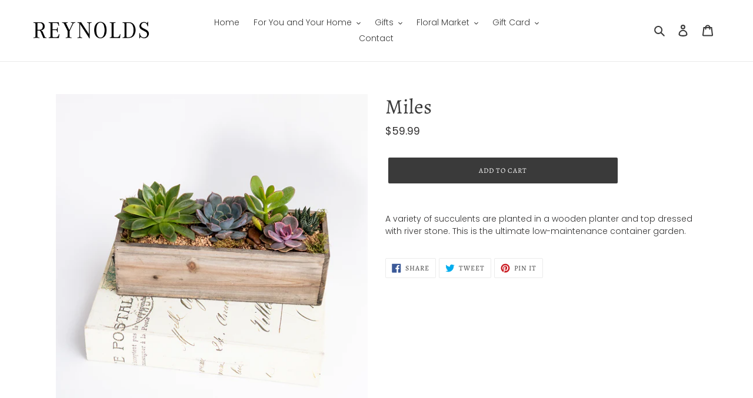

--- FILE ---
content_type: text/css
request_url: https://shopreynolds.com/cdn/shop/t/3/assets/custom.css?v=84710113994758430601649931598
body_size: -728
content:
.custom-design {
    padding-top: 20px;
}
.custom-design #special-notes-to-the-designer{
    width: 100%;
min-height: 80px;

}

@media (max-width:767px){
.custom-design textarea#special-notes-to-the-designer {
    margin-bottom: 40px;
}
.cart-none .cart-note__input {
    margin-bottom: 0;
}

}